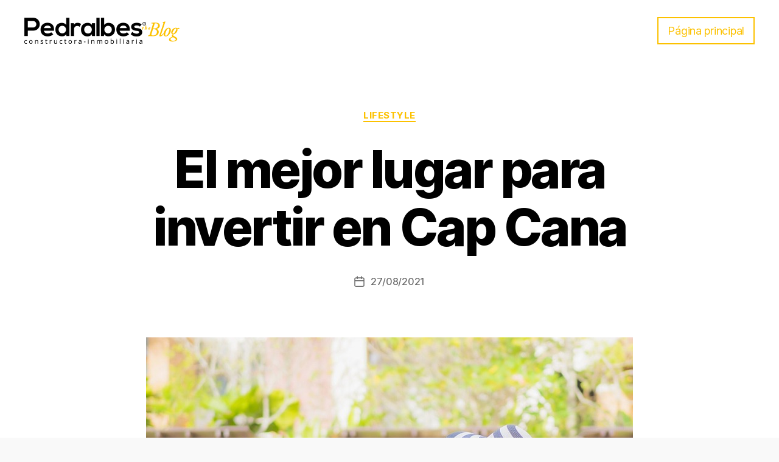

--- FILE ---
content_type: text/html; charset=UTF-8
request_url: https://pedralbes.com.do/the-blog/2021/08/27/el-mejor-lugar-para-invertir-en-cap-cana/
body_size: 14898
content:
<!DOCTYPE html>

<html class="no-js" lang="es">

	<head>

		<meta charset="UTF-8">
		<meta name="viewport" content="width=device-width, initial-scale=1.0" >

		<link rel="profile" href="https://gmpg.org/xfn/11">
		
		<script src="https://ajax.googleapis.com/ajax/libs/jquery/3.5.1/jquery.min.js"></script>
		<link rel="stylesheet" href="https://pro.fontawesome.com/releases/v5.10.0/css/all.css" integrity="sha384-AYmEC3Yw5cVb3ZcuHtOA93w35dYTsvhLPVnYs9eStHfGJvOvKxVfELGroGkvsg+p" crossorigin="anonymous"/>

		
		<title>El mejor lugar para invertir en Cap Cana &#8211; The Blog</title>
<link rel='dns-prefetch' href='//s.w.org' />
<link rel="alternate" type="application/rss+xml" title="The Blog &raquo; Feed" href="https://pedralbes.com.do/the-blog/feed/" />
<link rel="alternate" type="application/rss+xml" title="The Blog &raquo; Feed de los comentarios" href="https://pedralbes.com.do/the-blog/comments/feed/" />
<link rel="alternate" type="application/rss+xml" title="The Blog &raquo; Comentario El mejor lugar para invertir en Cap Cana del feed" href="https://pedralbes.com.do/the-blog/2021/08/27/el-mejor-lugar-para-invertir-en-cap-cana/feed/" />
		<script>
			window._wpemojiSettings = {"baseUrl":"https:\/\/s.w.org\/images\/core\/emoji\/12.0.0-1\/72x72\/","ext":".png","svgUrl":"https:\/\/s.w.org\/images\/core\/emoji\/12.0.0-1\/svg\/","svgExt":".svg","source":{"concatemoji":"https:\/\/pedralbes.com.do\/the-blog\/wp-includes\/js\/wp-emoji-release.min.js?ver=5.4.18"}};
			/*! This file is auto-generated */
			!function(e,a,t){var n,r,o,i=a.createElement("canvas"),p=i.getContext&&i.getContext("2d");function s(e,t){var a=String.fromCharCode;p.clearRect(0,0,i.width,i.height),p.fillText(a.apply(this,e),0,0);e=i.toDataURL();return p.clearRect(0,0,i.width,i.height),p.fillText(a.apply(this,t),0,0),e===i.toDataURL()}function c(e){var t=a.createElement("script");t.src=e,t.defer=t.type="text/javascript",a.getElementsByTagName("head")[0].appendChild(t)}for(o=Array("flag","emoji"),t.supports={everything:!0,everythingExceptFlag:!0},r=0;r<o.length;r++)t.supports[o[r]]=function(e){if(!p||!p.fillText)return!1;switch(p.textBaseline="top",p.font="600 32px Arial",e){case"flag":return s([127987,65039,8205,9895,65039],[127987,65039,8203,9895,65039])?!1:!s([55356,56826,55356,56819],[55356,56826,8203,55356,56819])&&!s([55356,57332,56128,56423,56128,56418,56128,56421,56128,56430,56128,56423,56128,56447],[55356,57332,8203,56128,56423,8203,56128,56418,8203,56128,56421,8203,56128,56430,8203,56128,56423,8203,56128,56447]);case"emoji":return!s([55357,56424,55356,57342,8205,55358,56605,8205,55357,56424,55356,57340],[55357,56424,55356,57342,8203,55358,56605,8203,55357,56424,55356,57340])}return!1}(o[r]),t.supports.everything=t.supports.everything&&t.supports[o[r]],"flag"!==o[r]&&(t.supports.everythingExceptFlag=t.supports.everythingExceptFlag&&t.supports[o[r]]);t.supports.everythingExceptFlag=t.supports.everythingExceptFlag&&!t.supports.flag,t.DOMReady=!1,t.readyCallback=function(){t.DOMReady=!0},t.supports.everything||(n=function(){t.readyCallback()},a.addEventListener?(a.addEventListener("DOMContentLoaded",n,!1),e.addEventListener("load",n,!1)):(e.attachEvent("onload",n),a.attachEvent("onreadystatechange",function(){"complete"===a.readyState&&t.readyCallback()})),(n=t.source||{}).concatemoji?c(n.concatemoji):n.wpemoji&&n.twemoji&&(c(n.twemoji),c(n.wpemoji)))}(window,document,window._wpemojiSettings);
		</script>
		<style>
img.wp-smiley,
img.emoji {
	display: inline !important;
	border: none !important;
	box-shadow: none !important;
	height: 1em !important;
	width: 1em !important;
	margin: 0 .07em !important;
	vertical-align: -0.1em !important;
	background: none !important;
	padding: 0 !important;
}
</style>
	<link rel='stylesheet' id='sb_instagram_styles-css'  href='https://pedralbes.com.do/the-blog/wp-content/plugins/instagram-feed/css/sbi-styles.min.css?ver=2.9.3.1' media='all' />
<link rel='stylesheet' id='wp-block-library-css'  href='https://pedralbes.com.do/the-blog/wp-includes/css/dist/block-library/style.min.css?ver=5.4.18' media='all' />
<link rel='stylesheet' id='twentytwenty-style-css'  href='https://pedralbes.com.do/the-blog/wp-content/themes/twentytwenty/style.css?ver=1.3' media='all' />
<style id='twentytwenty-style-inline-css'>
.color-accent,.color-accent-hover:hover,.color-accent-hover:focus,:root .has-accent-color,.has-drop-cap:not(:focus):first-letter,.wp-block-button.is-style-outline,a { color: #fcc100; }blockquote,.border-color-accent,.border-color-accent-hover:hover,.border-color-accent-hover:focus { border-color: #fcc100; }button:not(.toggle),.button,.faux-button,.wp-block-button__link,.wp-block-file .wp-block-file__button,input[type="button"],input[type="reset"],input[type="submit"],.bg-accent,.bg-accent-hover:hover,.bg-accent-hover:focus,:root .has-accent-background-color,.comment-reply-link { background-color: #fcc100; }.fill-children-accent,.fill-children-accent * { fill: #fcc100; }:root .has-background-color,button,.button,.faux-button,.wp-block-button__link,.wp-block-file__button,input[type="button"],input[type="reset"],input[type="submit"],.wp-block-button,.comment-reply-link,.has-background.has-primary-background-color:not(.has-text-color),.has-background.has-primary-background-color *:not(.has-text-color),.has-background.has-accent-background-color:not(.has-text-color),.has-background.has-accent-background-color *:not(.has-text-color) { color: #f9f9f9; }:root .has-background-background-color { background-color: #f9f9f9; }body,.entry-title a,:root .has-primary-color { color: #000000; }:root .has-primary-background-color { background-color: #000000; }cite,figcaption,.wp-caption-text,.post-meta,.entry-content .wp-block-archives li,.entry-content .wp-block-categories li,.entry-content .wp-block-latest-posts li,.wp-block-latest-comments__comment-date,.wp-block-latest-posts__post-date,.wp-block-embed figcaption,.wp-block-image figcaption,.wp-block-pullquote cite,.comment-metadata,.comment-respond .comment-notes,.comment-respond .logged-in-as,.pagination .dots,.entry-content hr:not(.has-background),hr.styled-separator,:root .has-secondary-color { color: #6b6b6b; }:root .has-secondary-background-color { background-color: #6b6b6b; }pre,fieldset,input,textarea,table,table *,hr { border-color: #d6d6d6; }caption,code,code,kbd,samp,.wp-block-table.is-style-stripes tbody tr:nth-child(odd),:root .has-subtle-background-background-color { background-color: #d6d6d6; }.wp-block-table.is-style-stripes { border-bottom-color: #d6d6d6; }.wp-block-latest-posts.is-grid li { border-top-color: #d6d6d6; }:root .has-subtle-background-color { color: #d6d6d6; }body:not(.overlay-header) .primary-menu > li > a,body:not(.overlay-header) .primary-menu > li > .icon,.modal-menu a,.footer-menu a, .footer-widgets a,#site-footer .wp-block-button.is-style-outline,.wp-block-pullquote:before,.singular:not(.overlay-header) .entry-header a,.archive-header a,.header-footer-group .color-accent,.header-footer-group .color-accent-hover:hover { color: #fcc100; }.social-icons a,#site-footer button:not(.toggle),#site-footer .button,#site-footer .faux-button,#site-footer .wp-block-button__link,#site-footer .wp-block-file__button,#site-footer input[type="button"],#site-footer input[type="reset"],#site-footer input[type="submit"] { background-color: #fcc100; }.header-footer-group,body:not(.overlay-header) #site-header .toggle,.menu-modal .toggle { color: #000000; }body:not(.overlay-header) .primary-menu ul { background-color: #000000; }body:not(.overlay-header) .primary-menu > li > ul:after { border-bottom-color: #000000; }body:not(.overlay-header) .primary-menu ul ul:after { border-left-color: #000000; }.site-description,body:not(.overlay-header) .toggle-inner .toggle-text,.widget .post-date,.widget .rss-date,.widget_archive li,.widget_categories li,.widget cite,.widget_pages li,.widget_meta li,.widget_nav_menu li,.powered-by-wordpress,.to-the-top,.singular .entry-header .post-meta,.singular:not(.overlay-header) .entry-header .post-meta a { color: #6d6d6d; }.header-footer-group pre,.header-footer-group fieldset,.header-footer-group input,.header-footer-group textarea,.header-footer-group table,.header-footer-group table *,.footer-nav-widgets-wrapper,#site-footer,.menu-modal nav *,.footer-widgets-outer-wrapper,.footer-top { border-color: #dcd7ca; }.header-footer-group table caption,body:not(.overlay-header) .header-inner .toggle-wrapper::before { background-color: #dcd7ca; }
</style>
<link rel='stylesheet' id='twentytwenty-print-style-css'  href='https://pedralbes.com.do/the-blog/wp-content/themes/twentytwenty/print.css?ver=1.3' media='print' />
<script src='https://pedralbes.com.do/the-blog/wp-content/themes/twentytwenty/assets/js/index.js?ver=1.3' async></script>
<link rel='https://api.w.org/' href='https://pedralbes.com.do/the-blog/wp-json/' />
<link rel="EditURI" type="application/rsd+xml" title="RSD" href="https://pedralbes.com.do/the-blog/xmlrpc.php?rsd" />
<link rel="wlwmanifest" type="application/wlwmanifest+xml" href="https://pedralbes.com.do/the-blog/wp-includes/wlwmanifest.xml" /> 
<link rel='prev' title='Beneficios de tener un Gimnasio en tu Hogar' href='https://pedralbes.com.do/the-blog/2021/05/13/beneficios-de-tener-un-gimnasio-en-tu-hogar/' />
<link rel='next' title='Tendencias de Decoración Navideña 2021-2022' href='https://pedralbes.com.do/the-blog/2021/10/04/tendencias-de-decoracion-navidena/' />
<meta name="generator" content="WordPress 5.4.18" />
<link rel="canonical" href="https://pedralbes.com.do/the-blog/2021/08/27/el-mejor-lugar-para-invertir-en-cap-cana/" />
<link rel='shortlink' href='https://pedralbes.com.do/the-blog/?p=141' />
<link rel="alternate" type="application/json+oembed" href="https://pedralbes.com.do/the-blog/wp-json/oembed/1.0/embed?url=https%3A%2F%2Fpedralbes.com.do%2Fthe-blog%2F2021%2F08%2F27%2Fel-mejor-lugar-para-invertir-en-cap-cana%2F" />
<link rel="alternate" type="text/xml+oembed" href="https://pedralbes.com.do/the-blog/wp-json/oembed/1.0/embed?url=https%3A%2F%2Fpedralbes.com.do%2Fthe-blog%2F2021%2F08%2F27%2Fel-mejor-lugar-para-invertir-en-cap-cana%2F&#038;format=xml" />
	<script>document.documentElement.className = document.documentElement.className.replace( 'no-js', 'js' );</script>
	<meta name="generator" content="Powered by WPBakery Page Builder - drag and drop page builder for WordPress."/>
<!--[if lte IE 9]><link rel="stylesheet" type="text/css" href="https://pedralbes.com.do/the-blog/wp-content/plugins/js_composer/assets/css/vc_lte_ie9.min.css" media="screen"><![endif]--><style id="custom-background-css">
body.custom-background { background-color: #f9f9f9; }
</style>
	<link rel="icon" href="https://pedralbes.com.do/the-blog/wp-content/uploads/2020/05/cropped-icono-1-32x32.png" sizes="32x32" />
<link rel="icon" href="https://pedralbes.com.do/the-blog/wp-content/uploads/2020/05/cropped-icono-1-192x192.png" sizes="192x192" />
<link rel="apple-touch-icon" href="https://pedralbes.com.do/the-blog/wp-content/uploads/2020/05/cropped-icono-1-180x180.png" />
<meta name="msapplication-TileImage" content="https://pedralbes.com.do/the-blog/wp-content/uploads/2020/05/cropped-icono-1-270x270.png" />
<noscript><style type="text/css"> .wpb_animate_when_almost_visible { opacity: 1; }</style></noscript>
		<script>
			jQuery(document).ready(function(){
								
				$('div.header-navigation-wrapper').append('<a class="retornar_btn" href="https://pedralbes.com.do">Página principal</a>');
			})
		</script>

	</head>

	<body class="post-template-default single single-post postid-141 single-format-standard custom-background wp-custom-logo wp-embed-responsive singular has-post-thumbnail has-single-pagination showing-comments show-avatars footer-top-visible wpb-js-composer js-comp-ver-5.7 vc_responsive">

		<a class="skip-link screen-reader-text" href="#site-content">Saltar al contenido</a>
		<header id="site-header" class="header-footer-group" role="banner">

			<div class="header-inner section-inner">

				<div class="header-titles-wrapper">

					
					<div class="header-titles">

						<div class="site-logo faux-heading"><a href="https://pedralbes.com.do/the-blog/" class="custom-logo-link" rel="home"><img width="255" height="43" style="height: 43px;" src="https://pedralbes.com.do/the-blog/wp-content/uploads/2020/05/pedralbes-loguito-the-blog.png" class="custom-logo" alt="The Blog" srcset="https://pedralbes.com.do/the-blog/wp-content/uploads/2020/05/pedralbes-loguito-the-blog.png 510w, https://pedralbes.com.do/the-blog/wp-content/uploads/2020/05/pedralbes-loguito-the-blog-300x51.png 300w" sizes="(max-width: 510px) 100vw, 510px" /></a><span class="screen-reader-text">The Blog</span></div>
					</div><!-- .header-titles -->

					<button class="toggle nav-toggle mobile-nav-toggle" data-toggle-target=".menu-modal"  data-toggle-body-class="showing-menu-modal" aria-expanded="false" data-set-focus=".close-nav-toggle">
						<span class="toggle-inner">
							<span class="toggle-icon">
								<svg class="svg-icon" aria-hidden="true" role="img" focusable="false" xmlns="http://www.w3.org/2000/svg" width="26" height="7" viewBox="0 0 26 7"><path fill-rule="evenodd" d="M332.5,45 C330.567003,45 329,43.4329966 329,41.5 C329,39.5670034 330.567003,38 332.5,38 C334.432997,38 336,39.5670034 336,41.5 C336,43.4329966 334.432997,45 332.5,45 Z M342,45 C340.067003,45 338.5,43.4329966 338.5,41.5 C338.5,39.5670034 340.067003,38 342,38 C343.932997,38 345.5,39.5670034 345.5,41.5 C345.5,43.4329966 343.932997,45 342,45 Z M351.5,45 C349.567003,45 348,43.4329966 348,41.5 C348,39.5670034 349.567003,38 351.5,38 C353.432997,38 355,39.5670034 355,41.5 C355,43.4329966 353.432997,45 351.5,45 Z" transform="translate(-329 -38)" /></svg>							</span>
							<span class="toggle-text">Menú</span>
						</span>
					</button><!-- .nav-toggle -->

				</div><!-- .header-titles-wrapper -->

				<div class="header-navigation-wrapper">

					
							<nav class="primary-menu-wrapper" aria-label="Horizontal" role="navigation">

								<ul class="primary-menu reset-list-style">

								<li id="menu-item-16" class="menu-item menu-item-type-post_type menu-item-object-page menu-item-16"><a href="https://pedralbes.com.do/the-blog/sample-page/">Blog</a></li>

								</ul>

							</nav><!-- .primary-menu-wrapper -->

						
						<div class="header-toggles hide-no-js">

						
							<div class="toggle-wrapper nav-toggle-wrapper has-expanded-menu">

								<button class="toggle nav-toggle desktop-nav-toggle" data-toggle-target=".menu-modal" data-toggle-body-class="showing-menu-modal" aria-expanded="false" data-set-focus=".close-nav-toggle">
									<span class="toggle-inner">
										<span class="toggle-text">Menú</span>
										<span class="toggle-icon">
											<svg class="svg-icon" aria-hidden="true" role="img" focusable="false" xmlns="http://www.w3.org/2000/svg" width="26" height="7" viewBox="0 0 26 7"><path fill-rule="evenodd" d="M332.5,45 C330.567003,45 329,43.4329966 329,41.5 C329,39.5670034 330.567003,38 332.5,38 C334.432997,38 336,39.5670034 336,41.5 C336,43.4329966 334.432997,45 332.5,45 Z M342,45 C340.067003,45 338.5,43.4329966 338.5,41.5 C338.5,39.5670034 340.067003,38 342,38 C343.932997,38 345.5,39.5670034 345.5,41.5 C345.5,43.4329966 343.932997,45 342,45 Z M351.5,45 C349.567003,45 348,43.4329966 348,41.5 C348,39.5670034 349.567003,38 351.5,38 C353.432997,38 355,39.5670034 355,41.5 C355,43.4329966 353.432997,45 351.5,45 Z" transform="translate(-329 -38)" /></svg>										</span>
									</span>
								</button><!-- .nav-toggle -->

							</div><!-- .nav-toggle-wrapper -->

							
						</div><!-- .header-toggles -->
						
				</div><!-- .header-navigation-wrapper -->

			</div><!-- .header-inner -->

			
		</header><!-- #site-header -->

		
<div class="menu-modal cover-modal header-footer-group" data-modal-target-string=".menu-modal">

	<div class="menu-modal-inner modal-inner">

		<div class="menu-wrapper section-inner">

			<div class="menu-top">

				<button class="toggle close-nav-toggle fill-children-current-color" data-toggle-target=".menu-modal" data-toggle-body-class="showing-menu-modal" aria-expanded="false" data-set-focus=".menu-modal">
					<span class="toggle-text">Cerrar el menú</span>
					<svg class="svg-icon" aria-hidden="true" role="img" focusable="false" xmlns="http://www.w3.org/2000/svg" width="16" height="16" viewBox="0 0 16 16"><polygon fill="" fill-rule="evenodd" points="6.852 7.649 .399 1.195 1.445 .149 7.899 6.602 14.352 .149 15.399 1.195 8.945 7.649 15.399 14.102 14.352 15.149 7.899 8.695 1.445 15.149 .399 14.102" /></svg>				</button><!-- .nav-toggle -->

				
					<nav class="expanded-menu" aria-label="Ampliado" role="navigation">

						<ul class="modal-menu reset-list-style">
							<li class="menu-item menu-item-type-post_type menu-item-object-page menu-item-16"><div class="ancestor-wrapper"><a href="https://pedralbes.com.do/the-blog/sample-page/">Blog</a></div><!-- .ancestor-wrapper --></li>
						</ul>

					</nav>

					
					<nav class="mobile-menu" aria-label="Móvil" role="navigation">

						<ul class="modal-menu reset-list-style">

						<li class="menu-item menu-item-type-post_type menu-item-object-page menu-item-16"><div class="ancestor-wrapper"><a href="https://pedralbes.com.do/the-blog/sample-page/">Blog</a></div><!-- .ancestor-wrapper --></li>

						</ul>

					</nav>

					
			</div><!-- .menu-top -->

			<div class="menu-bottom">

				
			</div><!-- .menu-bottom -->

		</div><!-- .menu-wrapper -->

	</div><!-- .menu-modal-inner -->

</div><!-- .menu-modal -->

<main id="site-content" role="main">

	
<article class="post-141 post type-post status-publish format-standard has-post-thumbnail hentry category-lifestyle tag-apartamentos-en-cap-cana tag-arq-franc-ortega tag-capcana tag-cassa-juanillo tag-destino-turistico tag-inversion tag-juanillo tag-juanillo-beach tag-kayak-y-padel-en-cap-cana tag-luis-payero tag-margaritaville tag-marina-cap-cana tag-piscinas-panoramicas-en-cap-cana tag-piscinas-panoramicas-en-republica-dominicana tag-playa tag-playa-juanillo tag-proyecto-tipo-hotelero tag-sunset-rooftop-para-adultos tag-turismo-dominicano tag-vive-cap-cana" id="post-141">

	
<header class="entry-header has-text-align-center header-footer-group">

	<div class="entry-header-inner section-inner medium">

		
			<div class="entry-categories">
				<span class="screen-reader-text">Categorías</span>
				<div class="entry-categories-inner">
					<a href="https://pedralbes.com.do/the-blog/category/lifestyle/" rel="category tag">Lifestyle</a>				</div><!-- .entry-categories-inner -->
			</div><!-- .entry-categories -->

			<h1 class="entry-title">El mejor lugar para invertir en Cap Cana</h1>
		<div class="post-meta-wrapper post-meta-single post-meta-single-top">

			<ul class="post-meta">

									<li class="post-author meta-wrapper">
						<span class="meta-icon">
							<span class="screen-reader-text">Autor de la entrada</span>
							<svg class="svg-icon" aria-hidden="true" role="img" focusable="false" xmlns="http://www.w3.org/2000/svg" width="18" height="20" viewBox="0 0 18 20"><path fill="" d="M18,19 C18,19.5522847 17.5522847,20 17,20 C16.4477153,20 16,19.5522847 16,19 L16,17 C16,15.3431458 14.6568542,14 13,14 L5,14 C3.34314575,14 2,15.3431458 2,17 L2,19 C2,19.5522847 1.55228475,20 1,20 C0.44771525,20 0,19.5522847 0,19 L0,17 C0,14.2385763 2.23857625,12 5,12 L13,12 C15.7614237,12 18,14.2385763 18,17 L18,19 Z M9,10 C6.23857625,10 4,7.76142375 4,5 C4,2.23857625 6.23857625,0 9,0 C11.7614237,0 14,2.23857625 14,5 C14,7.76142375 11.7614237,10 9,10 Z M9,8 C10.6568542,8 12,6.65685425 12,5 C12,3.34314575 10.6568542,2 9,2 C7.34314575,2 6,3.34314575 6,5 C6,6.65685425 7.34314575,8 9,8 Z" /></svg>						</span>
						<span class="meta-text">
							Por <a href="https://pedralbes.com.do/the-blog/author/justine/">Justine Zabala</a>						</span>
					</li>
										<li class="post-date meta-wrapper">
						<span class="meta-icon">
							<span class="screen-reader-text">Fecha de la entrada</span>
							<svg class="svg-icon" aria-hidden="true" role="img" focusable="false" xmlns="http://www.w3.org/2000/svg" width="18" height="19" viewBox="0 0 18 19"><path fill="" d="M4.60069444,4.09375 L3.25,4.09375 C2.47334957,4.09375 1.84375,4.72334957 1.84375,5.5 L1.84375,7.26736111 L16.15625,7.26736111 L16.15625,5.5 C16.15625,4.72334957 15.5266504,4.09375 14.75,4.09375 L13.3993056,4.09375 L13.3993056,4.55555556 C13.3993056,5.02154581 13.0215458,5.39930556 12.5555556,5.39930556 C12.0895653,5.39930556 11.7118056,5.02154581 11.7118056,4.55555556 L11.7118056,4.09375 L6.28819444,4.09375 L6.28819444,4.55555556 C6.28819444,5.02154581 5.9104347,5.39930556 5.44444444,5.39930556 C4.97845419,5.39930556 4.60069444,5.02154581 4.60069444,4.55555556 L4.60069444,4.09375 Z M6.28819444,2.40625 L11.7118056,2.40625 L11.7118056,1 C11.7118056,0.534009742 12.0895653,0.15625 12.5555556,0.15625 C13.0215458,0.15625 13.3993056,0.534009742 13.3993056,1 L13.3993056,2.40625 L14.75,2.40625 C16.4586309,2.40625 17.84375,3.79136906 17.84375,5.5 L17.84375,15.875 C17.84375,17.5836309 16.4586309,18.96875 14.75,18.96875 L3.25,18.96875 C1.54136906,18.96875 0.15625,17.5836309 0.15625,15.875 L0.15625,5.5 C0.15625,3.79136906 1.54136906,2.40625 3.25,2.40625 L4.60069444,2.40625 L4.60069444,1 C4.60069444,0.534009742 4.97845419,0.15625 5.44444444,0.15625 C5.9104347,0.15625 6.28819444,0.534009742 6.28819444,1 L6.28819444,2.40625 Z M1.84375,8.95486111 L1.84375,15.875 C1.84375,16.6516504 2.47334957,17.28125 3.25,17.28125 L14.75,17.28125 C15.5266504,17.28125 16.15625,16.6516504 16.15625,15.875 L16.15625,8.95486111 L1.84375,8.95486111 Z" /></svg>						</span>
						<span class="meta-text">
							<a href="https://pedralbes.com.do/the-blog/2021/08/27/el-mejor-lugar-para-invertir-en-cap-cana/">27/08/2021</a>
						</span>
					</li>
										<li class="post-comment-link meta-wrapper">
						<span class="meta-icon">
							<svg class="svg-icon" aria-hidden="true" role="img" focusable="false" xmlns="http://www.w3.org/2000/svg" width="19" height="19" viewBox="0 0 19 19"><path d="M9.43016863,13.2235931 C9.58624731,13.094699 9.7823475,13.0241935 9.98476849,13.0241935 L15.0564516,13.0241935 C15.8581553,13.0241935 16.5080645,12.3742843 16.5080645,11.5725806 L16.5080645,3.44354839 C16.5080645,2.64184472 15.8581553,1.99193548 15.0564516,1.99193548 L3.44354839,1.99193548 C2.64184472,1.99193548 1.99193548,2.64184472 1.99193548,3.44354839 L1.99193548,11.5725806 C1.99193548,12.3742843 2.64184472,13.0241935 3.44354839,13.0241935 L5.76612903,13.0241935 C6.24715123,13.0241935 6.63709677,13.4141391 6.63709677,13.8951613 L6.63709677,15.5301903 L9.43016863,13.2235931 Z M3.44354839,14.766129 C1.67980032,14.766129 0.25,13.3363287 0.25,11.5725806 L0.25,3.44354839 C0.25,1.67980032 1.67980032,0.25 3.44354839,0.25 L15.0564516,0.25 C16.8201997,0.25 18.25,1.67980032 18.25,3.44354839 L18.25,11.5725806 C18.25,13.3363287 16.8201997,14.766129 15.0564516,14.766129 L10.2979143,14.766129 L6.32072889,18.0506004 C5.75274472,18.5196577 4.89516129,18.1156602 4.89516129,17.3790323 L4.89516129,14.766129 L3.44354839,14.766129 Z" /></svg>						</span>
						<span class="meta-text">
							<a href="https://pedralbes.com.do/the-blog/2021/08/27/el-mejor-lugar-para-invertir-en-cap-cana/#respond">No hay comentarios<span class="screen-reader-text"> en El mejor lugar para invertir en Cap Cana</span></a>						</span>
					</li>
					
			</ul><!-- .post-meta -->

		</div><!-- .post-meta-wrapper -->

		
	</div><!-- .entry-header-inner -->

</header><!-- .entry-header -->

	<figure class="featured-media">

		<div class="featured-media-inner section-inner">

			<img width="800" height="600" src="https://pedralbes.com.do/the-blog/wp-content/uploads/2021/10/93a23306-c2e2-447f-b6c2-4a15eb823a93.jpg" class="attachment-post-thumbnail size-post-thumbnail wp-post-image" alt="" srcset="https://pedralbes.com.do/the-blog/wp-content/uploads/2021/10/93a23306-c2e2-447f-b6c2-4a15eb823a93.jpg 800w, https://pedralbes.com.do/the-blog/wp-content/uploads/2021/10/93a23306-c2e2-447f-b6c2-4a15eb823a93-300x225.jpg 300w, https://pedralbes.com.do/the-blog/wp-content/uploads/2021/10/93a23306-c2e2-447f-b6c2-4a15eb823a93-768x576.jpg 768w" sizes="(max-width: 800px) 100vw, 800px" />
		</div><!-- .featured-media-inner -->

	</figure><!-- .featured-media -->

	
	<div class="post-inner thin ">

		<div class="entry-content">

			<p><em><strong>Cassa Juanillo</strong></em> es el nuevo proyecto desarrollado por Constructora Pedralbes y un equipo elite como es el arquitecto <em>Frac Ortega</em> un colaborador estrella del Grupo Pedralbes, el <em>Arq. Franc Ortega</em>, es el principal de la firma Ortega Arquitectos, con más de 35 años de experiencia ha diseñado una amplia variedad de proyectos, muchos de los cuales han recibido premios y reconocimientos.</p>
<p><img class="alignnone size-full wp-image-143" src="https://pedralbes.com.do/the-blog/wp-content/uploads/2021/08/Cap-Cana.jpg" alt="" width="1000" height="1000" srcset="https://pedralbes.com.do/the-blog/wp-content/uploads/2021/08/Cap-Cana.jpg 1000w, https://pedralbes.com.do/the-blog/wp-content/uploads/2021/08/Cap-Cana-300x300.jpg 300w, https://pedralbes.com.do/the-blog/wp-content/uploads/2021/08/Cap-Cana-150x150.jpg 150w, https://pedralbes.com.do/the-blog/wp-content/uploads/2021/08/Cap-Cana-768x768.jpg 768w" sizes="(max-width: 1000px) 100vw, 1000px" />También de la mano tenemos el estudio <a href="https://www.instagram.com/cubico3d/">Cubico</a> encabezado por <a href="https://www.instagram.com/cubico3d/">Luis Payero</a>, este es un estudio especializado en desarrollar imágenes 3D en arquitectura de alta calidad, realizan presentaciones visuales fotorrealistas con el fin de permitir a sus clientes poder mostrar sus proyectos de una manera real antes de su ejecución.</p>
<p>A la hora de desarrollar cualquier proyecto en Constructora Pedralbes <strong>nos caracterizamos por hacer una depuración en cada uno de nuestros colaboradores para así obtener el mejor resultado con la mejor calidad que nos representa</strong>, apoyando siempre el talento local y los nuevos talentos, sin olvidarnos de los veteranos que nos inspiran.</p>
<p><img class="alignnone size-full wp-image-147" src="https://pedralbes.com.do/the-blog/wp-content/uploads/2021/08/Cassa-Story-3.jpg" alt="" width="1080" height="1920" srcset="https://pedralbes.com.do/the-blog/wp-content/uploads/2021/08/Cassa-Story-3.jpg 1080w, https://pedralbes.com.do/the-blog/wp-content/uploads/2021/08/Cassa-Story-3-169x300.jpg 169w, https://pedralbes.com.do/the-blog/wp-content/uploads/2021/08/Cassa-Story-3-576x1024.jpg 576w, https://pedralbes.com.do/the-blog/wp-content/uploads/2021/08/Cassa-Story-3-768x1365.jpg 768w, https://pedralbes.com.do/the-blog/wp-content/uploads/2021/08/Cassa-Story-3-864x1536.jpg 864w" sizes="(max-width: 1080px) 100vw, 1080px" />Entrando en materia con el proyecto <strong>Cassa Juanillo</strong> les podemos adelantar que es un proyecto que pretende ser un marco diferencial en Cap Cana, <strong><em>Cassa Juanillo</em> </strong>tendrá todas las amenidades y el confort que todos nuestros residentes merecen, nosotros nos caracterizamos por entregar lo mejor y que cada uno de nuestros proyectos hablen por nosotros, apostando siempre a lo mejor del turismo dominicano.</p>
<p><img class="alignnone size-full wp-image-144" src="https://pedralbes.com.do/the-blog/wp-content/uploads/2021/08/Cassa-Juanillo1.png" alt="" width="1080" height="1080" srcset="https://pedralbes.com.do/the-blog/wp-content/uploads/2021/08/Cassa-Juanillo1.png 1080w, https://pedralbes.com.do/the-blog/wp-content/uploads/2021/08/Cassa-Juanillo1-300x300.png 300w, https://pedralbes.com.do/the-blog/wp-content/uploads/2021/08/Cassa-Juanillo1-1024x1024.png 1024w, https://pedralbes.com.do/the-blog/wp-content/uploads/2021/08/Cassa-Juanillo1-150x150.png 150w, https://pedralbes.com.do/the-blog/wp-content/uploads/2021/08/Cassa-Juanillo1-768x768.png 768w" sizes="(max-width: 1080px) 100vw, 1080px" /></p>
<p><strong>Cassa Juanillo</strong>, es un lujoso y ambicioso proyecto tipo hotelero de 90 apartamentos, diseñado por el afamado Arq. Franc Ortega, a pasos de Playa Juanillo <em>(al lado del nuevo Margaritaville)</em> dentro de Cap Cana, el destino turístico más importante de República Dominicana.</p>
<h5 style="text-align: center;"><img class="alignnone size-full wp-image-150" src="https://pedralbes.com.do/the-blog/wp-content/uploads/2021/08/ef162406-0482-4685-8421-71c32dc092a5-1.jpg" alt="" width="1000" height="562" srcset="https://pedralbes.com.do/the-blog/wp-content/uploads/2021/08/ef162406-0482-4685-8421-71c32dc092a5-1.jpg 1000w, https://pedralbes.com.do/the-blog/wp-content/uploads/2021/08/ef162406-0482-4685-8421-71c32dc092a5-1-300x169.jpg 300w, https://pedralbes.com.do/the-blog/wp-content/uploads/2021/08/ef162406-0482-4685-8421-71c32dc092a5-1-768x432.jpg 768w" sizes="(max-width: 1000px) 100vw, 1000px" /><i>Este proyecto representa un reto y una gran satisfacción para nosotros por la innovación que representa y el gran aporte al turismo dominicano.</i></h5>
<p><img class="alignnone size-full wp-image-148" src="https://pedralbes.com.do/the-blog/wp-content/uploads/2021/08/36e94fa7-a4af-45a7-9424-6e5699447f59.jpg" alt="" width="1170" height="785" srcset="https://pedralbes.com.do/the-blog/wp-content/uploads/2021/08/36e94fa7-a4af-45a7-9424-6e5699447f59.jpg 1170w, https://pedralbes.com.do/the-blog/wp-content/uploads/2021/08/36e94fa7-a4af-45a7-9424-6e5699447f59-300x201.jpg 300w, https://pedralbes.com.do/the-blog/wp-content/uploads/2021/08/36e94fa7-a4af-45a7-9424-6e5699447f59-1024x687.jpg 1024w, https://pedralbes.com.do/the-blog/wp-content/uploads/2021/08/36e94fa7-a4af-45a7-9424-6e5699447f59-768x515.jpg 768w" sizes="(max-width: 1170px) 100vw, 1170px" />Dentro de las innovaciones del proyecto es que tendrá una de las más grandes piscinas panorámicas de todos los proyectos de Cap Cana y vistas panorámicas al lago. También contará con un Sunset Rooftop para adultos, con dos bares, dos summer kitchens, multiplicidad de mobiliario para tomar el sol, y cuatro jacuzzis con vista al mar, además de jardines espectaculares con vistas al lago y muelle privado para kayak y padel en el lago.</p>
<p>Para conocer todos los detalles los invitamos a seguir la cuenta personal del proyecto: <strong><a href="https://www.instagram.com/cassajuanillo/">Cassa Juanillo</a></strong></p>
<p>&nbsp;</p>

		</div><!-- .entry-content -->

	</div><!-- .post-inner -->

	<div class="section-inner">
		
		<div class="post-meta-wrapper post-meta-single post-meta-single-bottom">

			<ul class="post-meta">

									<li class="post-tags meta-wrapper">
						<span class="meta-icon">
							<span class="screen-reader-text">Etiquetas</span>
							<svg class="svg-icon" aria-hidden="true" role="img" focusable="false" xmlns="http://www.w3.org/2000/svg" width="18" height="18" viewBox="0 0 18 18"><path fill="" d="M15.4496399,8.42490555 L8.66109799,1.63636364 L1.63636364,1.63636364 L1.63636364,8.66081885 L8.42522727,15.44178 C8.57869221,15.5954158 8.78693789,15.6817418 9.00409091,15.6817418 C9.22124393,15.6817418 9.42948961,15.5954158 9.58327627,15.4414581 L15.4486339,9.57610048 C15.7651495,9.25692435 15.7649133,8.74206554 15.4496399,8.42490555 Z M16.6084423,10.7304545 L10.7406818,16.59822 C10.280287,17.0591273 9.65554997,17.3181054 9.00409091,17.3181054 C8.35263185,17.3181054 7.72789481,17.0591273 7.26815877,16.5988788 L0.239976954,9.57887876 C0.0863319284,9.4254126 0,9.21716044 0,9 L0,0.818181818 C0,0.366312477 0.366312477,0 0.818181818,0 L9,0 C9.21699531,0 9.42510306,0.0862010512 9.57854191,0.239639906 L16.6084423,7.26954545 C17.5601275,8.22691012 17.5601275,9.77308988 16.6084423,10.7304545 Z M5,6 C4.44771525,6 4,5.55228475 4,5 C4,4.44771525 4.44771525,4 5,4 C5.55228475,4 6,4.44771525 6,5 C6,5.55228475 5.55228475,6 5,6 Z" /></svg>						</span>
						<span class="meta-text">
							<a href="https://pedralbes.com.do/the-blog/tag/apartamentos-en-cap-cana/" rel="tag">apartamentos en Cap Cana</a>, <a href="https://pedralbes.com.do/the-blog/tag/arq-franc-ortega/" rel="tag">Arq. Franc Ortega</a>, <a href="https://pedralbes.com.do/the-blog/tag/capcana/" rel="tag">capcana</a>, <a href="https://pedralbes.com.do/the-blog/tag/cassa-juanillo/" rel="tag">Cassa Juanillo</a>, <a href="https://pedralbes.com.do/the-blog/tag/destino-turistico/" rel="tag">destino turistico</a>, <a href="https://pedralbes.com.do/the-blog/tag/inversion/" rel="tag">Inversión</a>, <a href="https://pedralbes.com.do/the-blog/tag/juanillo/" rel="tag">juanillo</a>, <a href="https://pedralbes.com.do/the-blog/tag/juanillo-beach/" rel="tag">Juanillo Beach</a>, <a href="https://pedralbes.com.do/the-blog/tag/kayak-y-padel-en-cap-cana/" rel="tag">kayak y padel en cap cana</a>, <a href="https://pedralbes.com.do/the-blog/tag/luis-payero/" rel="tag">Luis Payero</a>, <a href="https://pedralbes.com.do/the-blog/tag/margaritaville/" rel="tag">Margaritaville</a>, <a href="https://pedralbes.com.do/the-blog/tag/marina-cap-cana/" rel="tag">Marina Cap Cana</a>, <a href="https://pedralbes.com.do/the-blog/tag/piscinas-panoramicas-en-cap-cana/" rel="tag">piscinas panorámicas en Cap Cana</a>, <a href="https://pedralbes.com.do/the-blog/tag/piscinas-panoramicas-en-republica-dominicana/" rel="tag">piscinas panorámicas en republica dominicana</a>, <a href="https://pedralbes.com.do/the-blog/tag/playa/" rel="tag">playa</a>, <a href="https://pedralbes.com.do/the-blog/tag/playa-juanillo/" rel="tag">playa juanillo</a>, <a href="https://pedralbes.com.do/the-blog/tag/proyecto-tipo-hotelero/" rel="tag">proyecto tipo hotelero</a>, <a href="https://pedralbes.com.do/the-blog/tag/sunset-rooftop-para-adultos/" rel="tag">Sunset Rooftop para adultos</a>, <a href="https://pedralbes.com.do/the-blog/tag/turismo-dominicano/" rel="tag">turismo dominicano</a>, <a href="https://pedralbes.com.do/the-blog/tag/vive-cap-cana/" rel="tag">Vive Cap Cana</a>						</span>
					</li>
					
			</ul><!-- .post-meta -->

		</div><!-- .post-meta-wrapper -->

		
	</div><!-- .section-inner -->

	
	<nav class="pagination-single section-inner" aria-label="Entrada" role="navigation">

		<!--hr class="styled-separator is-style-wide" aria-hidden="true" /-->

		<div class="pagination-single-inner">

			
				<a class="previous-post" href="https://pedralbes.com.do/the-blog/2021/05/13/beneficios-de-tener-un-gimnasio-en-tu-hogar/">
					<span class="arrow" aria-hidden="true">&larr;</span>
					<span class="title"><span class="title-inner">Beneficios de tener un Gimnasio en tu Hogar</span></span>
				</a>

				
				<a class="next-post" href="https://pedralbes.com.do/the-blog/2021/10/04/tendencias-de-decoracion-navidena/">
					<span class="arrow" aria-hidden="true">&rarr;</span>
						<span class="title"><span class="title-inner">Tendencias de Decoración Navideña 2021-2022</span></span>
				</a>
				
		</div><!-- .pagination-single-inner -->

		<!--hr class="styled-separator is-style-wide" aria-hidden="true" /-->

	</nav><!-- .pagination-single -->

	
		<div class="comments-wrapper section-inner">

			
		</div><!-- .comments-wrapper -->

		
</article><!-- .post -->

</main><!-- #site-content -->


	<div class="footer-nav-widgets-wrapper header-footer-group">

		<div class="footer-inner section-inner">

			
			
				<aside class="footer-widgets-outer-wrapper" role="complementary">

					<div class="footer-widgets-wrapper">

						
							<div class="footer-widgets column-one grid-item">
								<div class="widget_text widget widget_custom_html"><div class="widget_text widget-content"><div class="textwidget custom-html-widget"><!--center><p><a class="texto" href="#" target="_blank" rel="noopener noreferrer">Proyectos</a></p>
</center-->
</div></div></div><div class="widget widget_text"><div class="widget-content">			<div class="textwidget"></div>
		</div></div><div class="widget_text widget widget_custom_html"><div class="widget_text widget-content"><div class="textwidget custom-html-widget"><center>
<!--p><a class="texto" href="https://instagram.com/constructorapedralbes/" target="_blank" rel="noopener noreferrer">Síguenos en Instagram</a></p-->
	
<div id="sb_instagram" class="sbi sbi_col_6  sbi_width_resp" style="padding-bottom: 2px;width: 100%;" data-feedid="sbi_17841400943342097#6" data-res="auto" data-cols="6" data-num="6" data-shortcode-atts="{}"  data-postid="141">
	<div class="sb_instagram_header  sbi_no_avatar" style="padding: 1px; margin-bottom: 10px;padding-bottom: 0;">
    <a href="https://www.instagram.com/constructorapedralbes/" target="_blank" rel="noopener nofollow noreferrer" title="@constructorapedralbes" class="sbi_header_link">
        <div class="sbi_header_text sbi_no_bio">
            <h3 >constructorapedralbes</h3>
	                </div>
                <div class="sbi_header_img">
            <div class="sbi_header_hashtag_icon"><svg class="sbi_new_logo fa-instagram fa-w-14" aria-hidden="true" data-fa-processed="" aria-label="Instagram" data-prefix="fab" data-icon="instagram" role="img" viewBox="0 0 448 512">
	                <path fill="currentColor" d="M224.1 141c-63.6 0-114.9 51.3-114.9 114.9s51.3 114.9 114.9 114.9S339 319.5 339 255.9 287.7 141 224.1 141zm0 189.6c-41.1 0-74.7-33.5-74.7-74.7s33.5-74.7 74.7-74.7 74.7 33.5 74.7 74.7-33.6 74.7-74.7 74.7zm146.4-194.3c0 14.9-12 26.8-26.8 26.8-14.9 0-26.8-12-26.8-26.8s12-26.8 26.8-26.8 26.8 12 26.8 26.8zm76.1 27.2c-1.7-35.9-9.9-67.7-36.2-93.9-26.2-26.2-58-34.4-93.9-36.2-37-2.1-147.9-2.1-184.9 0-35.8 1.7-67.6 9.9-93.9 36.1s-34.4 58-36.2 93.9c-2.1 37-2.1 147.9 0 184.9 1.7 35.9 9.9 67.7 36.2 93.9s58 34.4 93.9 36.2c37 2.1 147.9 2.1 184.9 0 35.9-1.7 67.7-9.9 93.9-36.2 26.2-26.2 34.4-58 36.2-93.9 2.1-37 2.1-147.8 0-184.8zM398.8 388c-7.8 19.6-22.9 34.7-42.6 42.6-29.5 11.7-99.5 9-132.1 9s-102.7 2.6-132.1-9c-19.6-7.8-34.7-22.9-42.6-42.6-11.7-29.5-9-99.5-9-132.1s-2.6-102.7 9-132.1c7.8-19.6 22.9-34.7 42.6-42.6 29.5-11.7 99.5-9 132.1-9s102.7-2.6 132.1 9c19.6 7.8 34.7 22.9 42.6 42.6 11.7 29.5 9 99.5 9 132.1s2.7 102.7-9 132.1z"></path>
	            </svg></div>
        </div>
        
    </a>
</div>
    <div id="sbi_images" style="padding: 1px;">
		<div class="sbi_item sbi_type_carousel sbi_new sbi_transition" id="sbi_18026146789334452" data-date="1647878697">
    <div class="sbi_photo_wrap">
        <a class="sbi_photo" href="https://www.instagram.com/p/CbXzazNOAxM/" target="_blank" rel="noopener nofollow noreferrer" data-full-res="https://scontent-sjc3-1.cdninstagram.com/v/t51.29350-15/277081475_374945544476419_3943274640385038325_n.jpg?_nc_cat=111&#038;ccb=1-5&#038;_nc_sid=8ae9d6&#038;_nc_ohc=eK2DM4TMGqIAX9CEogQ&#038;_nc_ht=scontent-sjc3-1.cdninstagram.com&#038;edm=ANo9K5cEAAAA&#038;oh=00_AT_wwlMOMSID1yg14MPZaRDkLU58OFXvKMqU1qVLkki9mg&#038;oe=623E6131" data-img-src-set="{&quot;d&quot;:&quot;https:\/\/scontent-sjc3-1.cdninstagram.com\/v\/t51.29350-15\/277081475_374945544476419_3943274640385038325_n.jpg?_nc_cat=111&amp;ccb=1-5&amp;_nc_sid=8ae9d6&amp;_nc_ohc=eK2DM4TMGqIAX9CEogQ&amp;_nc_ht=scontent-sjc3-1.cdninstagram.com&amp;edm=ANo9K5cEAAAA&amp;oh=00_AT_wwlMOMSID1yg14MPZaRDkLU58OFXvKMqU1qVLkki9mg&amp;oe=623E6131&quot;,&quot;150&quot;:&quot;https:\/\/scontent-sjc3-1.cdninstagram.com\/v\/t51.29350-15\/277081475_374945544476419_3943274640385038325_n.jpg?_nc_cat=111&amp;ccb=1-5&amp;_nc_sid=8ae9d6&amp;_nc_ohc=eK2DM4TMGqIAX9CEogQ&amp;_nc_ht=scontent-sjc3-1.cdninstagram.com&amp;edm=ANo9K5cEAAAA&amp;oh=00_AT_wwlMOMSID1yg14MPZaRDkLU58OFXvKMqU1qVLkki9mg&amp;oe=623E6131&quot;,&quot;320&quot;:&quot;https:\/\/scontent-sjc3-1.cdninstagram.com\/v\/t51.29350-15\/277081475_374945544476419_3943274640385038325_n.jpg?_nc_cat=111&amp;ccb=1-5&amp;_nc_sid=8ae9d6&amp;_nc_ohc=eK2DM4TMGqIAX9CEogQ&amp;_nc_ht=scontent-sjc3-1.cdninstagram.com&amp;edm=ANo9K5cEAAAA&amp;oh=00_AT_wwlMOMSID1yg14MPZaRDkLU58OFXvKMqU1qVLkki9mg&amp;oe=623E6131&quot;,&quot;640&quot;:&quot;https:\/\/scontent-sjc3-1.cdninstagram.com\/v\/t51.29350-15\/277081475_374945544476419_3943274640385038325_n.jpg?_nc_cat=111&amp;ccb=1-5&amp;_nc_sid=8ae9d6&amp;_nc_ohc=eK2DM4TMGqIAX9CEogQ&amp;_nc_ht=scontent-sjc3-1.cdninstagram.com&amp;edm=ANo9K5cEAAAA&amp;oh=00_AT_wwlMOMSID1yg14MPZaRDkLU58OFXvKMqU1qVLkki9mg&amp;oe=623E6131&quot;}">
            <span class="sbi-screenreader">Mistral es lujo en la ciudad✨

#luxurylifestyle </span>
            <svg class="svg-inline--fa fa-clone fa-w-16 sbi_lightbox_carousel_icon" aria-hidden="true" aria-label="Clone" data-fa-proƒcessed="" data-prefix="far" data-icon="clone" role="img" xmlns="http://www.w3.org/2000/svg" viewBox="0 0 512 512">
	                <path fill="currentColor" d="M464 0H144c-26.51 0-48 21.49-48 48v48H48c-26.51 0-48 21.49-48 48v320c0 26.51 21.49 48 48 48h320c26.51 0 48-21.49 48-48v-48h48c26.51 0 48-21.49 48-48V48c0-26.51-21.49-48-48-48zM362 464H54a6 6 0 0 1-6-6V150a6 6 0 0 1 6-6h42v224c0 26.51 21.49 48 48 48h224v42a6 6 0 0 1-6 6zm96-96H150a6 6 0 0 1-6-6V54a6 6 0 0 1 6-6h308a6 6 0 0 1 6 6v308a6 6 0 0 1-6 6z"></path>
	            </svg>	                    <img src="https://pedralbes.com.do/the-blog/wp-content/plugins/instagram-feed/img/placeholder.png" alt="Mistral es lujo en la ciudad✨

#luxurylifestyle #luxury #mistralbypedralbes #grupopedralbes #constructorapedralbes">
        </a>
    </div>
</div><div class="sbi_item sbi_type_image sbi_new sbi_transition" id="sbi_17955525328679664" data-date="1647621698">
    <div class="sbi_photo_wrap">
        <a class="sbi_photo" href="https://www.instagram.com/p/CbQJO6AOlDx/" target="_blank" rel="noopener nofollow noreferrer" data-full-res="https://scontent-sjc3-1.cdninstagram.com/v/t51.29350-15/275981001_263507589288293_3486766140154213621_n.jpg?_nc_cat=110&#038;ccb=1-5&#038;_nc_sid=8ae9d6&#038;_nc_ohc=GLR0KqCyoTsAX8SnutU&#038;_nc_ht=scontent-sjc3-1.cdninstagram.com&#038;edm=ANo9K5cEAAAA&#038;oh=00_AT-kG5NA_7n2DEMbskTfxgyyHnENib1SS3jwTpUVQ1oMaQ&#038;oe=623F9BD4" data-img-src-set="{&quot;d&quot;:&quot;https:\/\/scontent-sjc3-1.cdninstagram.com\/v\/t51.29350-15\/275981001_263507589288293_3486766140154213621_n.jpg?_nc_cat=110&amp;ccb=1-5&amp;_nc_sid=8ae9d6&amp;_nc_ohc=GLR0KqCyoTsAX8SnutU&amp;_nc_ht=scontent-sjc3-1.cdninstagram.com&amp;edm=ANo9K5cEAAAA&amp;oh=00_AT-kG5NA_7n2DEMbskTfxgyyHnENib1SS3jwTpUVQ1oMaQ&amp;oe=623F9BD4&quot;,&quot;150&quot;:&quot;https:\/\/scontent-sjc3-1.cdninstagram.com\/v\/t51.29350-15\/275981001_263507589288293_3486766140154213621_n.jpg?_nc_cat=110&amp;ccb=1-5&amp;_nc_sid=8ae9d6&amp;_nc_ohc=GLR0KqCyoTsAX8SnutU&amp;_nc_ht=scontent-sjc3-1.cdninstagram.com&amp;edm=ANo9K5cEAAAA&amp;oh=00_AT-kG5NA_7n2DEMbskTfxgyyHnENib1SS3jwTpUVQ1oMaQ&amp;oe=623F9BD4&quot;,&quot;320&quot;:&quot;https:\/\/scontent-sjc3-1.cdninstagram.com\/v\/t51.29350-15\/275981001_263507589288293_3486766140154213621_n.jpg?_nc_cat=110&amp;ccb=1-5&amp;_nc_sid=8ae9d6&amp;_nc_ohc=GLR0KqCyoTsAX8SnutU&amp;_nc_ht=scontent-sjc3-1.cdninstagram.com&amp;edm=ANo9K5cEAAAA&amp;oh=00_AT-kG5NA_7n2DEMbskTfxgyyHnENib1SS3jwTpUVQ1oMaQ&amp;oe=623F9BD4&quot;,&quot;640&quot;:&quot;https:\/\/scontent-sjc3-1.cdninstagram.com\/v\/t51.29350-15\/275981001_263507589288293_3486766140154213621_n.jpg?_nc_cat=110&amp;ccb=1-5&amp;_nc_sid=8ae9d6&amp;_nc_ohc=GLR0KqCyoTsAX8SnutU&amp;_nc_ht=scontent-sjc3-1.cdninstagram.com&amp;edm=ANo9K5cEAAAA&amp;oh=00_AT-kG5NA_7n2DEMbskTfxgyyHnENib1SS3jwTpUVQ1oMaQ&amp;oe=623F9BD4&quot;}">
            <span class="sbi-screenreader">Trabajar desde casa será un placer en The Yellow </span>
            	                    <img src="https://pedralbes.com.do/the-blog/wp-content/plugins/instagram-feed/img/placeholder.png" alt="Trabajar desde casa será un placer en The Yellow Space : Un espacio de coworking con computadoras móviles y equipos de impresión en nuestro proyecto Airbnb Friendly Ícono Serviced Residences 💻

#ConstructoraPedralbes #Airbnb #IconoServicedResidences #AirbnbFriendly #GrupoPedralbes  #RealEstateRD">
        </a>
    </div>
</div><div class="sbi_item sbi_type_image sbi_new sbi_transition" id="sbi_17948994694764545" data-date="1647447216">
    <div class="sbi_photo_wrap">
        <a class="sbi_photo" href="https://www.instagram.com/p/CbK8byauWw-/" target="_blank" rel="noopener nofollow noreferrer" data-full-res="https://scontent-sjc3-1.cdninstagram.com/v/t51.29350-15/275958515_167647268938463_7432703390173189690_n.jpg?_nc_cat=102&#038;ccb=1-5&#038;_nc_sid=8ae9d6&#038;_nc_ohc=cGob_q-VdPUAX_lFtAi&#038;_nc_ht=scontent-sjc3-1.cdninstagram.com&#038;edm=ANo9K5cEAAAA&#038;oh=00_AT-lMkiqsaBO56bCDmFu4rBcLA9gzdl7RMdi6Og1v7kbqg&#038;oe=623EA966" data-img-src-set="{&quot;d&quot;:&quot;https:\/\/scontent-sjc3-1.cdninstagram.com\/v\/t51.29350-15\/275958515_167647268938463_7432703390173189690_n.jpg?_nc_cat=102&amp;ccb=1-5&amp;_nc_sid=8ae9d6&amp;_nc_ohc=cGob_q-VdPUAX_lFtAi&amp;_nc_ht=scontent-sjc3-1.cdninstagram.com&amp;edm=ANo9K5cEAAAA&amp;oh=00_AT-lMkiqsaBO56bCDmFu4rBcLA9gzdl7RMdi6Og1v7kbqg&amp;oe=623EA966&quot;,&quot;150&quot;:&quot;https:\/\/scontent-sjc3-1.cdninstagram.com\/v\/t51.29350-15\/275958515_167647268938463_7432703390173189690_n.jpg?_nc_cat=102&amp;ccb=1-5&amp;_nc_sid=8ae9d6&amp;_nc_ohc=cGob_q-VdPUAX_lFtAi&amp;_nc_ht=scontent-sjc3-1.cdninstagram.com&amp;edm=ANo9K5cEAAAA&amp;oh=00_AT-lMkiqsaBO56bCDmFu4rBcLA9gzdl7RMdi6Og1v7kbqg&amp;oe=623EA966&quot;,&quot;320&quot;:&quot;https:\/\/scontent-sjc3-1.cdninstagram.com\/v\/t51.29350-15\/275958515_167647268938463_7432703390173189690_n.jpg?_nc_cat=102&amp;ccb=1-5&amp;_nc_sid=8ae9d6&amp;_nc_ohc=cGob_q-VdPUAX_lFtAi&amp;_nc_ht=scontent-sjc3-1.cdninstagram.com&amp;edm=ANo9K5cEAAAA&amp;oh=00_AT-lMkiqsaBO56bCDmFu4rBcLA9gzdl7RMdi6Og1v7kbqg&amp;oe=623EA966&quot;,&quot;640&quot;:&quot;https:\/\/scontent-sjc3-1.cdninstagram.com\/v\/t51.29350-15\/275958515_167647268938463_7432703390173189690_n.jpg?_nc_cat=102&amp;ccb=1-5&amp;_nc_sid=8ae9d6&amp;_nc_ohc=cGob_q-VdPUAX_lFtAi&amp;_nc_ht=scontent-sjc3-1.cdninstagram.com&amp;edm=ANo9K5cEAAAA&amp;oh=00_AT-lMkiqsaBO56bCDmFu4rBcLA9gzdl7RMdi6Og1v7kbqg&amp;oe=623EA966&quot;}">
            <span class="sbi-screenreader">Próximamente podrás disfrutar de tu película fa</span>
            	                    <img src="https://pedralbes.com.do/the-blog/wp-content/plugins/instagram-feed/img/placeholder.png" alt="Próximamente podrás disfrutar de tu película favorita en una pantalla 4k😎 en la terraza de #ElHogarDeTusSueños.

📍Sarasota 81

#ConstructoraPedralbes #GrupoPedralbes  #RealEstateRD">
        </a>
    </div>
</div><div class="sbi_item sbi_type_carousel sbi_new sbi_transition" id="sbi_18293802196016110" data-date="1647381627">
    <div class="sbi_photo_wrap">
        <a class="sbi_photo" href="https://www.instagram.com/p/CbI_VRwOYn-/" target="_blank" rel="noopener nofollow noreferrer" data-full-res="https://scontent-sjc3-1.cdninstagram.com/v/t51.29350-15/275919357_443206034224475_8148924252117484681_n.jpg?_nc_cat=109&#038;ccb=1-5&#038;_nc_sid=8ae9d6&#038;_nc_ohc=2z6FmlHRY6EAX_HGj2X&#038;_nc_ht=scontent-sjc3-1.cdninstagram.com&#038;edm=ANo9K5cEAAAA&#038;oh=00_AT_nfaKL0BL0IFpqHEcxIwka5Fs-S6Uq_jGM2o4TUyR3Mw&#038;oe=623E3EB8" data-img-src-set="{&quot;d&quot;:&quot;https:\/\/scontent-sjc3-1.cdninstagram.com\/v\/t51.29350-15\/275919357_443206034224475_8148924252117484681_n.jpg?_nc_cat=109&amp;ccb=1-5&amp;_nc_sid=8ae9d6&amp;_nc_ohc=2z6FmlHRY6EAX_HGj2X&amp;_nc_ht=scontent-sjc3-1.cdninstagram.com&amp;edm=ANo9K5cEAAAA&amp;oh=00_AT_nfaKL0BL0IFpqHEcxIwka5Fs-S6Uq_jGM2o4TUyR3Mw&amp;oe=623E3EB8&quot;,&quot;150&quot;:&quot;https:\/\/scontent-sjc3-1.cdninstagram.com\/v\/t51.29350-15\/275919357_443206034224475_8148924252117484681_n.jpg?_nc_cat=109&amp;ccb=1-5&amp;_nc_sid=8ae9d6&amp;_nc_ohc=2z6FmlHRY6EAX_HGj2X&amp;_nc_ht=scontent-sjc3-1.cdninstagram.com&amp;edm=ANo9K5cEAAAA&amp;oh=00_AT_nfaKL0BL0IFpqHEcxIwka5Fs-S6Uq_jGM2o4TUyR3Mw&amp;oe=623E3EB8&quot;,&quot;320&quot;:&quot;https:\/\/scontent-sjc3-1.cdninstagram.com\/v\/t51.29350-15\/275919357_443206034224475_8148924252117484681_n.jpg?_nc_cat=109&amp;ccb=1-5&amp;_nc_sid=8ae9d6&amp;_nc_ohc=2z6FmlHRY6EAX_HGj2X&amp;_nc_ht=scontent-sjc3-1.cdninstagram.com&amp;edm=ANo9K5cEAAAA&amp;oh=00_AT_nfaKL0BL0IFpqHEcxIwka5Fs-S6Uq_jGM2o4TUyR3Mw&amp;oe=623E3EB8&quot;,&quot;640&quot;:&quot;https:\/\/scontent-sjc3-1.cdninstagram.com\/v\/t51.29350-15\/275919357_443206034224475_8148924252117484681_n.jpg?_nc_cat=109&amp;ccb=1-5&amp;_nc_sid=8ae9d6&amp;_nc_ohc=2z6FmlHRY6EAX_HGj2X&amp;_nc_ht=scontent-sjc3-1.cdninstagram.com&amp;edm=ANo9K5cEAAAA&amp;oh=00_AT_nfaKL0BL0IFpqHEcxIwka5Fs-S6Uq_jGM2o4TUyR3Mw&amp;oe=623E3EB8&quot;}">
            <span class="sbi-screenreader">Los apartamentos de Palmar Arroyo Hondo son a otro</span>
            <svg class="svg-inline--fa fa-clone fa-w-16 sbi_lightbox_carousel_icon" aria-hidden="true" aria-label="Clone" data-fa-proƒcessed="" data-prefix="far" data-icon="clone" role="img" xmlns="http://www.w3.org/2000/svg" viewBox="0 0 512 512">
	                <path fill="currentColor" d="M464 0H144c-26.51 0-48 21.49-48 48v48H48c-26.51 0-48 21.49-48 48v320c0 26.51 21.49 48 48 48h320c26.51 0 48-21.49 48-48v-48h48c26.51 0 48-21.49 48-48V48c0-26.51-21.49-48-48-48zM362 464H54a6 6 0 0 1-6-6V150a6 6 0 0 1 6-6h42v224c0 26.51 21.49 48 48 48h224v42a6 6 0 0 1-6 6zm96-96H150a6 6 0 0 1-6-6V54a6 6 0 0 1 6-6h308a6 6 0 0 1 6 6v308a6 6 0 0 1-6 6z"></path>
	            </svg>	                    <img src="https://pedralbes.com.do/the-blog/wp-content/plugins/instagram-feed/img/placeholder.png" alt="Los apartamentos de Palmar Arroyo Hondo son a otro nivel🔥 

- Baños revestidos con cerámica texturizada en paredes y pisos.
- Cocina modular de alta calidad.
- Pisos en porcelanato
- Mamparas de cristal en los baños de las habitaciones.
- Preinstalación de aires acondicionados en todas las áreas.
- Puertas enchapadas en madera dura.
- Ventanas de cristal con perfilería en aluminio.

#ConstructoraPedralbes #GrupoPedralbes  #RealEstateRD">
        </a>
    </div>
</div><div class="sbi_item sbi_type_image sbi_new sbi_transition" id="sbi_17951305996691262" data-date="1647088903">
    <div class="sbi_photo_wrap">
        <a class="sbi_photo" href="https://www.instagram.com/p/CbARAbSuFWE/" target="_blank" rel="noopener nofollow noreferrer" data-full-res="https://scontent-sjc3-1.cdninstagram.com/v/t51.29350-15/275617815_486812329596618_6946152500728309760_n.jpg?_nc_cat=107&#038;ccb=1-5&#038;_nc_sid=8ae9d6&#038;_nc_ohc=22OoIR0XuoYAX8RImkS&#038;_nc_ht=scontent-sjc3-1.cdninstagram.com&#038;edm=ANo9K5cEAAAA&#038;oh=00_AT_ZuCCQGhGZDRBTUDAuuW0wam43AZG4UyLBthVJ0l6_6w&#038;oe=623F1847" data-img-src-set="{&quot;d&quot;:&quot;https:\/\/scontent-sjc3-1.cdninstagram.com\/v\/t51.29350-15\/275617815_486812329596618_6946152500728309760_n.jpg?_nc_cat=107&amp;ccb=1-5&amp;_nc_sid=8ae9d6&amp;_nc_ohc=22OoIR0XuoYAX8RImkS&amp;_nc_ht=scontent-sjc3-1.cdninstagram.com&amp;edm=ANo9K5cEAAAA&amp;oh=00_AT_ZuCCQGhGZDRBTUDAuuW0wam43AZG4UyLBthVJ0l6_6w&amp;oe=623F1847&quot;,&quot;150&quot;:&quot;https:\/\/scontent-sjc3-1.cdninstagram.com\/v\/t51.29350-15\/275617815_486812329596618_6946152500728309760_n.jpg?_nc_cat=107&amp;ccb=1-5&amp;_nc_sid=8ae9d6&amp;_nc_ohc=22OoIR0XuoYAX8RImkS&amp;_nc_ht=scontent-sjc3-1.cdninstagram.com&amp;edm=ANo9K5cEAAAA&amp;oh=00_AT_ZuCCQGhGZDRBTUDAuuW0wam43AZG4UyLBthVJ0l6_6w&amp;oe=623F1847&quot;,&quot;320&quot;:&quot;https:\/\/scontent-sjc3-1.cdninstagram.com\/v\/t51.29350-15\/275617815_486812329596618_6946152500728309760_n.jpg?_nc_cat=107&amp;ccb=1-5&amp;_nc_sid=8ae9d6&amp;_nc_ohc=22OoIR0XuoYAX8RImkS&amp;_nc_ht=scontent-sjc3-1.cdninstagram.com&amp;edm=ANo9K5cEAAAA&amp;oh=00_AT_ZuCCQGhGZDRBTUDAuuW0wam43AZG4UyLBthVJ0l6_6w&amp;oe=623F1847&quot;,&quot;640&quot;:&quot;https:\/\/scontent-sjc3-1.cdninstagram.com\/v\/t51.29350-15\/275617815_486812329596618_6946152500728309760_n.jpg?_nc_cat=107&amp;ccb=1-5&amp;_nc_sid=8ae9d6&amp;_nc_ohc=22OoIR0XuoYAX8RImkS&amp;_nc_ht=scontent-sjc3-1.cdninstagram.com&amp;edm=ANo9K5cEAAAA&amp;oh=00_AT_ZuCCQGhGZDRBTUDAuuW0wam43AZG4UyLBthVJ0l6_6w&amp;oe=623F1847&quot;}">
            <span class="sbi-screenreader">Gimnasio completamente equipado, vista panorámica</span>
            	                    <img src="https://pedralbes.com.do/the-blog/wp-content/plugins/instagram-feed/img/placeholder.png" alt="Gimnasio completamente equipado, vista panorámica en el nivel 20, Clubhouse, dos terrazas, área de coworking y piscina panorámica son solo algunas de las amenidades de Ícono Serviced Residences.

Nuestro proyecto #airbnbfriendly a fines de renta de corta duración, ubicado en la mejor zona de La Esperilla.

#ConstructoraPedralbes #GrupoPedralbes  #RealEstateRD #airbnb #airbnbfriendly #iconoservicedresidences">
        </a>
    </div>
</div><div class="sbi_item sbi_type_image sbi_new sbi_transition" id="sbi_17885895785549171" data-date="1647014482">
    <div class="sbi_photo_wrap">
        <a class="sbi_photo" href="https://www.instagram.com/p/Ca-DD0vOKq1/" target="_blank" rel="noopener nofollow noreferrer" data-full-res="https://scontent-sjc3-1.cdninstagram.com/v/t51.29350-15/275478710_474715037628221_8512133677367313744_n.jpg?_nc_cat=102&#038;ccb=1-5&#038;_nc_sid=8ae9d6&#038;_nc_ohc=q15url1UGkUAX8_NWFD&#038;_nc_ht=scontent-sjc3-1.cdninstagram.com&#038;edm=ANo9K5cEAAAA&#038;oh=00_AT8ICAP9p5Zig8JCdvpxfoSs7LIkhIQbnZiaJv_pX7AFOQ&#038;oe=623F4DE6" data-img-src-set="{&quot;d&quot;:&quot;https:\/\/scontent-sjc3-1.cdninstagram.com\/v\/t51.29350-15\/275478710_474715037628221_8512133677367313744_n.jpg?_nc_cat=102&amp;ccb=1-5&amp;_nc_sid=8ae9d6&amp;_nc_ohc=q15url1UGkUAX8_NWFD&amp;_nc_ht=scontent-sjc3-1.cdninstagram.com&amp;edm=ANo9K5cEAAAA&amp;oh=00_AT8ICAP9p5Zig8JCdvpxfoSs7LIkhIQbnZiaJv_pX7AFOQ&amp;oe=623F4DE6&quot;,&quot;150&quot;:&quot;https:\/\/scontent-sjc3-1.cdninstagram.com\/v\/t51.29350-15\/275478710_474715037628221_8512133677367313744_n.jpg?_nc_cat=102&amp;ccb=1-5&amp;_nc_sid=8ae9d6&amp;_nc_ohc=q15url1UGkUAX8_NWFD&amp;_nc_ht=scontent-sjc3-1.cdninstagram.com&amp;edm=ANo9K5cEAAAA&amp;oh=00_AT8ICAP9p5Zig8JCdvpxfoSs7LIkhIQbnZiaJv_pX7AFOQ&amp;oe=623F4DE6&quot;,&quot;320&quot;:&quot;https:\/\/scontent-sjc3-1.cdninstagram.com\/v\/t51.29350-15\/275478710_474715037628221_8512133677367313744_n.jpg?_nc_cat=102&amp;ccb=1-5&amp;_nc_sid=8ae9d6&amp;_nc_ohc=q15url1UGkUAX8_NWFD&amp;_nc_ht=scontent-sjc3-1.cdninstagram.com&amp;edm=ANo9K5cEAAAA&amp;oh=00_AT8ICAP9p5Zig8JCdvpxfoSs7LIkhIQbnZiaJv_pX7AFOQ&amp;oe=623F4DE6&quot;,&quot;640&quot;:&quot;https:\/\/scontent-sjc3-1.cdninstagram.com\/v\/t51.29350-15\/275478710_474715037628221_8512133677367313744_n.jpg?_nc_cat=102&amp;ccb=1-5&amp;_nc_sid=8ae9d6&amp;_nc_ohc=q15url1UGkUAX8_NWFD&amp;_nc_ht=scontent-sjc3-1.cdninstagram.com&amp;edm=ANo9K5cEAAAA&amp;oh=00_AT8ICAP9p5Zig8JCdvpxfoSs7LIkhIQbnZiaJv_pX7AFOQ&amp;oe=623F4DE6&quot;}">
            <span class="sbi-screenreader">Cassa Juanillo es un proyecto de ultra lujo de och</span>
            	                    <img src="https://pedralbes.com.do/the-blog/wp-content/plugins/instagram-feed/img/placeholder.png" alt="Cassa Juanillo es un proyecto de ultra lujo de ochenta y siete (87) apartamentos a pocos pasos de Playa Juanillo dentro de Cap Cana, el destino turístico más importante de República Dominicana.

👉Para obtener más información puedes contactarnos vía WhatsApp a los teléfonos:

📞 849-410-4691
📞 849-410-5703
📞 829-638-3113
📞 809-441-0033

🔈 ¡Estaremos felices de ayudarte! ⁣⁣⁣⁣⁣

#ConstructoraPedralbes #GrupoPedralbes  #RealEstateRD">
        </a>
    </div>
</div>    </div>

	<div id="sbi_load">

	
	    <span class="sbi_follow_btn sbi_custom">
        <a href="https://www.instagram.com/constructorapedralbes/" style="background: rgb(255,255,255);color: rgb(252,193,0);" target="_blank" rel="noopener nofollow noreferrer"><svg class="svg-inline--fa fa-instagram fa-w-14" aria-hidden="true" data-fa-processed="" aria-label="Instagram" data-prefix="fab" data-icon="instagram" role="img" viewBox="0 0 448 512">
	                <path fill="currentColor" d="M224.1 141c-63.6 0-114.9 51.3-114.9 114.9s51.3 114.9 114.9 114.9S339 319.5 339 255.9 287.7 141 224.1 141zm0 189.6c-41.1 0-74.7-33.5-74.7-74.7s33.5-74.7 74.7-74.7 74.7 33.5 74.7 74.7-33.6 74.7-74.7 74.7zm146.4-194.3c0 14.9-12 26.8-26.8 26.8-14.9 0-26.8-12-26.8-26.8s12-26.8 26.8-26.8 26.8 12 26.8 26.8zm76.1 27.2c-1.7-35.9-9.9-67.7-36.2-93.9-26.2-26.2-58-34.4-93.9-36.2-37-2.1-147.9-2.1-184.9 0-35.8 1.7-67.6 9.9-93.9 36.1s-34.4 58-36.2 93.9c-2.1 37-2.1 147.9 0 184.9 1.7 35.9 9.9 67.7 36.2 93.9s58 34.4 93.9 36.2c37 2.1 147.9 2.1 184.9 0 35.9-1.7 67.7-9.9 93.9-36.2 26.2-26.2 34.4-58 36.2-93.9 2.1-37 2.1-147.8 0-184.8zM398.8 388c-7.8 19.6-22.9 34.7-42.6 42.6-29.5 11.7-99.5 9-132.1 9s-102.7 2.6-132.1-9c-19.6-7.8-34.7-22.9-42.6-42.6-11.7-29.5-9-99.5-9-132.1s-2.6-102.7 9-132.1c7.8-19.6 22.9-34.7 42.6-42.6 29.5-11.7 99.5-9 132.1-9s102.7-2.6 132.1 9c19.6 7.8 34.7 22.9 42.6 42.6 11.7 29.5 9 99.5 9 132.1s2.7 102.7-9 132.1z"></path>
	            </svg>Síguenos en Instagram</a>
    </span>
	
</div>
	    <span class="sbi_resized_image_data" data-feed-id="sbi_17841400943342097#6" data-resized="{&quot;17885895785549171&quot;:{&quot;id&quot;:&quot;275478710_474715037628221_8512133677367313744_n&quot;,&quot;ratio&quot;:&quot;1.46&quot;,&quot;sizes&quot;:{&quot;full&quot;:640,&quot;low&quot;:320,&quot;thumb&quot;:150}},&quot;17951305996691262&quot;:{&quot;id&quot;:&quot;275617815_486812329596618_6946152500728309760_n&quot;,&quot;ratio&quot;:&quot;1.00&quot;,&quot;sizes&quot;:{&quot;full&quot;:640,&quot;low&quot;:320,&quot;thumb&quot;:150}},&quot;18293802196016110&quot;:{&quot;id&quot;:&quot;275919357_443206034224475_8148924252117484681_n&quot;,&quot;ratio&quot;:&quot;1.57&quot;,&quot;sizes&quot;:{&quot;full&quot;:640,&quot;low&quot;:320,&quot;thumb&quot;:150}},&quot;17948994694764545&quot;:{&quot;id&quot;:&quot;275958515_167647268938463_7432703390173189690_n&quot;,&quot;ratio&quot;:&quot;1.90&quot;,&quot;sizes&quot;:{&quot;full&quot;:640,&quot;low&quot;:320,&quot;thumb&quot;:150}},&quot;17955525328679664&quot;:{&quot;id&quot;:&quot;275981001_263507589288293_3486766140154213621_n&quot;,&quot;ratio&quot;:&quot;1.51&quot;,&quot;sizes&quot;:{&quot;full&quot;:640,&quot;low&quot;:320,&quot;thumb&quot;:150}},&quot;18026146789334452&quot;:{&quot;id&quot;:&quot;277081475_374945544476419_3943274640385038325_n&quot;,&quot;ratio&quot;:&quot;1.78&quot;,&quot;sizes&quot;:{&quot;full&quot;:640,&quot;low&quot;:320,&quot;thumb&quot;:150}}}">
	</span>
	        <div id="sbi_mod_error">
            <span> Este mensaje de error solo es visible para los administradores de WordPress</span><br />
			<div><strong>Ha habido un problema con tu feed de Instagram.</strong></div>        </div>
		</div>


	<!--script src="https://apps.elfsight.com/p/platform.js" defer></script>
<div class="elfsight-app-a1adabf9-245b-430a-be45-17d9c0d9b9da"></div-->
	
	<!-- SnapWidget -->
<!-- iframe src="https://snapwidget.com/embed/833286" class="snapwidget-widget" allowtransparency="true" frameborder="0" scrolling="no" style="border:none; overflow:hidden;  width:480px; max-width: 480px; height:120px"></iframe -->
</center></div></div></div><div class="widget_text widget widget_custom_html"><div class="widget_text widget-content"><div class="textwidget custom-html-widget"><center>
<img src="https://pedralbes.com.do/the-blog/wp-content/uploads/2020/05/pedralbes-loguito-the-blog.png" alt="Pedralbes the Blog" style="max-width:200px;" />

<ul class="iconos_sociales">
	<li class="fb">	<a href="https://www.facebook.com/constructorapedralbes" title="facebook" target="_blank" rel="noopener noreferrer"><i class="fab fa-facebook-f"></i></a></li>
	<li class="ig"> <a href="https://instagram.com/constructorapedralbes/" title="Instagram" target="_blank" rel="noopener noreferrer"><i class="fab fa-instagram"></i></a></li>
	<li class="yt"> <a href="https://www.youtube.com/channel/UCpCqSZc3ZEs_HVZb6CmqAKA" title="Youtube" target="_blank" rel="noopener noreferrer"><i class="fab fa-youtube"></i></a></li>
	<li class="sp"> <a href="https://open.spotify.com/user/constructorapedralbes/playlist/77lWriDEJrHxk9dfwhgZLH" title="Spotify" target="_blank" rel="noopener noreferrer"><i class="fab fa-spotify"></i></a></li>
</ul>
</center>
</div></div></div>							</div>

						
						
					</div><!-- .footer-widgets-wrapper -->

				</aside><!-- .footer-widgets-outer-wrapper -->

			
		</div><!-- .footer-inner -->

	</div><!-- .footer-nav-widgets-wrapper -->


			<footer id="site-footer" role="contentinfo" class="header-footer-group">

				<div class="section-inner">

					<div class="footer-credits">

						<p class="footer-copyright">&copy;
							Constructora Inmobiliaria <a href='https://pedralbes.com.do/the-blog/'>Pedralbes</a> - Todos los derechos reservados | 2026							<!--a href="https://pedralbes.com.do/the-blog/">The Blog</a-->
							<!--a href="https://pedralbes.com.do/the-blog/">Pedralbes The Blog</a-->
						</p><!-- .footer-copyright -->

						<!--p class="powered-by-wordpress">
							<a href="https://es.wordpress.org/">
								Funciona con WordPress							</a>
						</p--><!-- .powered-by-wordpress -->

					</div><!-- .footer-credits -->

					<a class="to-the-top" href="#site-header">
						<span class="to-the-top-long">
							Ir arriba <span class="arrow" aria-hidden="true">&uarr;</span>						</span><!-- .to-the-top-long -->
						<span class="to-the-top-short">
							Subir <span class="arrow" aria-hidden="true">&uarr;</span>						</span><!-- .to-the-top-short -->
					</a><!-- .to-the-top -->

				</div><!-- .section-inner -->

			</footer><!-- #site-footer -->

		<!-- Instagram Feed JS -->
<script type="text/javascript">
var sbiajaxurl = "https://pedralbes.com.do/the-blog/wp-admin/admin-ajax.php";
</script>
<script src='https://pedralbes.com.do/the-blog/wp-includes/js/comment-reply.min.js?ver=5.4.18'></script>
<script src='https://pedralbes.com.do/the-blog/wp-includes/js/wp-embed.min.js?ver=5.4.18'></script>
<script src='https://pedralbes.com.do/the-blog/wp-includes/js/jquery/jquery.js?ver=1.12.4-wp'></script>
<script src='https://pedralbes.com.do/the-blog/wp-includes/js/jquery/jquery-migrate.min.js?ver=1.4.1'></script>
<script>
var sb_instagram_js_options = {"font_method":"svg","resized_url":"https:\/\/pedralbes.com.do\/the-blog\/wp-content\/uploads\/sb-instagram-feed-images\/","placeholder":"https:\/\/pedralbes.com.do\/the-blog\/wp-content\/plugins\/instagram-feed\/img\/placeholder.png"};
</script>
<script src='https://pedralbes.com.do/the-blog/wp-content/plugins/instagram-feed/js/sbi-scripts.min.js?ver=2.9.3.1'></script>
	<script>
	/(trident|msie)/i.test(navigator.userAgent)&&document.getElementById&&window.addEventListener&&window.addEventListener("hashchange",function(){var t,e=location.hash.substring(1);/^[A-z0-9_-]+$/.test(e)&&(t=document.getElementById(e))&&(/^(?:a|select|input|button|textarea)$/i.test(t.tagName)||(t.tabIndex=-1),t.focus())},!1);
	</script>
	
	<script defer src="https://static.cloudflareinsights.com/beacon.min.js/vcd15cbe7772f49c399c6a5babf22c1241717689176015" integrity="sha512-ZpsOmlRQV6y907TI0dKBHq9Md29nnaEIPlkf84rnaERnq6zvWvPUqr2ft8M1aS28oN72PdrCzSjY4U6VaAw1EQ==" data-cf-beacon='{"version":"2024.11.0","token":"fac4b72a77b249c5b065e7f985b8e0f1","r":1,"server_timing":{"name":{"cfCacheStatus":true,"cfEdge":true,"cfExtPri":true,"cfL4":true,"cfOrigin":true,"cfSpeedBrain":true},"location_startswith":null}}' crossorigin="anonymous"></script>
</body>
</html>

<!-- Page generated by LiteSpeed Cache 4.4.2 on 2026-01-22 22:57:10 -->